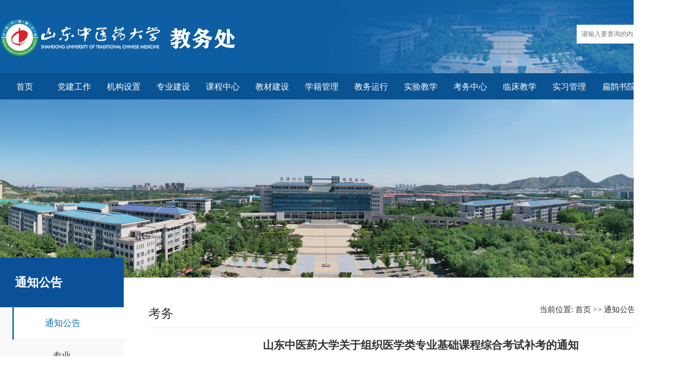

--- FILE ---
content_type: text/html
request_url: https://jwc.sdutcm.edu.cn/info/1043/3711.htm
body_size: 5698
content:
<!DOCTYPE html>
<html>
<head>
<meta charset="utf-8">
<link rel="stylesheet" type="text/css" href="../../css/css.css">

<title>山东中医药大学关于组织医学类专业基础课程综合考试补考的通知-山东中医药大学教务处</title><META Name="keywords" Content="山东中医药大学教务处,考务,山东,东中,中医药,中医,医药,大学,关于,组织,医学类,医学,类专业,专业,基础课,基础,课程,综合,考试,补考,通知" />
<META Name="description" Content="各学院、各相关学生：根据《山东中医药大学开展医学类专业学业综合测试的方案》文件要求，我校组织医学类专业（本科）基础课程综合考试补考。为组织好基础课程综合考试补考有关工作，现将有关事项通知如下" />

<!--Announced by Visual SiteBuilder 9-->
<link rel="stylesheet" type="text/css" href="../../_sitegray/_sitegray_d.css" />
<script language="javascript" src="../../_sitegray/_sitegray.js"></script>
<!-- CustomerNO:77656262657232307b7847565353544703090505 -->
<link rel="stylesheet" type="text/css" href="../../2025nr.vsb.css" />
<script type="text/javascript" src="/system/resource/js/counter.js"></script>
<script type="text/javascript">_jsq_(1043,'/2025nr.jsp',3711,1580473840)</script>
</head>

<body>
<div class="header">
    <div class="center">
        <div class="logo"><img src="../../images/logo.png" /></div>
        <div class="search">
             <script type="text/javascript">
    function _nl_ys_check(){
        
        var keyword = document.getElementById('showkeycode271982').value;
        if(keyword==null||keyword==""){
            alert("请输入你要检索的内容！");
            return false;
        }
        if(window.toFF==1)
        {
            document.getElementById("lucenenewssearchkey271982").value = Simplized(keyword );
        }else
        {
            document.getElementById("lucenenewssearchkey271982").value = keyword;            
        }
        var  base64 = new Base64();
        document.getElementById("lucenenewssearchkey271982").value = base64.encode(document.getElementById("lucenenewssearchkey271982").value);
        new VsbFormFunc().disableAutoEnable(document.getElementById("showkeycode271982"));
        return true;
    } 
</script>
<form action="../../2025ss.jsp?wbtreeid=1043" method="post" id="au0a" name="au0a" onsubmit="return _nl_ys_check()" style="display: inline">
 <input type="hidden" id="lucenenewssearchkey271982" name="lucenenewssearchkey" value=""><input type="hidden" id="_lucenesearchtype271982" name="_lucenesearchtype" value="1"><input type="hidden" id="searchScope271982" name="searchScope" value="1">


<input type="text" name="showkeycode" id="showkeycode271982" class="search_left" placeholder="请输入要查询的内容" />
                <input type="submit" class="search_right" value="" />
 </div>
</form>

<script language="javascript" src="/system/resource/js/base64.js"></script><script language="javascript" src="/system/resource/js/formfunc.js"></script>

        </div>
    </div>
</div>
<div class="nav">
    <div class="center">
         <style type="text/css">
td.b1_1_{FONT-SIZE:9pt;}
td.b2_1_{FONT-SIZE:9pt;width: 100px;float: left;line-height: 50px;font-size: 17px;color: #ffffff;background: #0e5ea3;}
td.b3_1_{FONT-SIZE:9pt;width: 107.5px;float: left;line-height: 50px;font-size: 15px;color: #ffffff;background: #0e5ea3;}
td.b4_1_{FONT-SIZE:9pt;width: 107.5px;float: left;line-height: 50px;font-size: 15px;color: #ffffff;background: #0d62ab;}
a.menu0_1_:link {TEXT-DECORATION: none;};
a.menu0_1_:visited { TEXT-DECORATION: none;};
a.menu0_1_:hover {TEXT-DECORATION: none;};
a.menu0_1_:active {TEXT-DECORATION: none;};
table.tb1_1_{FONT-SIZE:9pt;border:0;}
span.s1_1_{width: 100px;float: left;line-height: 50px;font-size: 17px;color: #ffffff;}
span.s2_1_{width: 107.5px;float: left;line-height: 50px;font-size: 15px;color: #ffffff;background: #0d62ab;text-align: center;}
span.s10_1_{width: 100px;float: left;line-height: 50px;font-size: 17px;color: #ffffff;}
span.s20_1_{width: 107.5px;float: left;line-height: 50px;font-size: 15px;color: #ffffff;background: #0e5ea3;text-align: center;}
</style>
<SCRIPT language="javascript"> 
 var showfix_1_ = 1;
 var isvertical_1_ = false;
</SCRIPT>
<script language="javascript" src="/system/resource/js/menu/text.js"></script>
<TABLE id="t1_1_" cellSpacing="0" cellPadding="0" border="0" height="0" width="0"><TR><TD valign="center"></TD><TD valign="middle" height="0" width="0" nowrap class="b1_1_" align="center" id="a_1_1001" onmouseover="tshowLayers('1001','b2_1_', '_1_')" onmouseout="thideLayers('1001','b1_1_', '_1_','true','true')"><a class="menu0_1_" href="../../index.htm"><span class="fontstyle271972">&nbsp;首页&nbsp;</span></a></TD><TD valign="center"></TD><TD valign="middle" width="0" nowrap class="b1_1_" align="center" id="a_1_1061" onmouseover="tshowLayers('1061','b2_1_', '_1_')" onmouseout="thideLayers('1061','b1_1_', '_1_','true','true')"><a class="menu0_1_" href="../../zbjs1/zbhd.htm"><span class="fontstyle271972">&nbsp;党建工作&nbsp;</span></a></TD><TD valign="center"></TD><TD valign="middle" width="0" nowrap class="b1_1_" align="center" id="a_1_1002" onmouseover="tshowLayers('1002','b2_1_', '_1_')" onmouseout="thideLayers('1002','b1_1_', '_1_','true','true')"><a class="menu0_1_" href="../../jgsz1.htm"><span class="fontstyle271972">&nbsp;机构设置&nbsp;</span></a></TD><TD valign="center"></TD><TD valign="middle" width="0" nowrap class="b1_1_" align="center" id="a_1_1176" onmouseover="tshowLayers('1176','b2_1_', '_1_')" onmouseout="thideLayers('1176','b1_1_', '_1_','true','true')"><a class="menu0_1_" href="#"><span class="fontstyle271972">&nbsp;专业建设&nbsp;</span></a></TD><TD valign="center"></TD><TD valign="middle" width="0" nowrap class="b1_1_" align="center" id="a_1_1006" onmouseover="tshowLayers('1006','b2_1_', '_1_')" onmouseout="thideLayers('1006','b1_1_', '_1_','true','true')"><a class="menu0_1_" href="../../kczx.htm"><span class="fontstyle271972">&nbsp;课程中心&nbsp;</span></a></TD><TD valign="center"></TD><TD valign="middle" width="0" nowrap class="b1_1_" align="center" id="a_1_1008" onmouseover="tshowLayers('1008','b2_1_', '_1_')" onmouseout="thideLayers('1008','b1_1_', '_1_','true','true')"><a class="menu0_1_" href="../../jcjs.htm"><span class="fontstyle271972">&nbsp;教材建设&nbsp;</span></a></TD><TD valign="center"></TD><TD valign="middle" width="0" nowrap class="b1_1_" align="center" id="a_1_1004" onmouseover="tshowLayers('1004','b2_1_', '_1_')" onmouseout="thideLayers('1004','b1_1_', '_1_','true','true')"><a class="menu0_1_" href="../../xjgl.htm"><span class="fontstyle271972">&nbsp;学籍管理&nbsp;</span></a></TD><TD valign="center"></TD><TD valign="middle" width="0" nowrap class="b1_1_" align="center" id="a_1_1003" onmouseover="tshowLayers('1003','b2_1_', '_1_')" onmouseout="thideLayers('1003','b1_1_', '_1_','true','true')"><a class="menu0_1_" href="../../jwyx.htm"><span class="fontstyle271972">&nbsp;教务运行&nbsp;</span></a></TD><TD valign="center"></TD><TD valign="middle" width="0" nowrap class="b1_1_" align="center" id="a_1_1261" onmouseover="tshowLayers('1261','b2_1_', '_1_')" onmouseout="thideLayers('1261','b1_1_', '_1_','true','true')"><a class="menu0_1_" href="../../syjx.htm"><span class="fontstyle271972">&nbsp;实验教学&nbsp;</span></a></TD><TD valign="center"></TD><TD valign="middle" width="0" nowrap class="b1_1_" align="center" id="a_1_1005" onmouseover="tshowLayers('1005','b2_1_', '_1_')" onmouseout="thideLayers('1005','b1_1_', '_1_','true','true')"><a class="menu0_1_" href="../../kwzx.htm"><span class="fontstyle271972">&nbsp;考务中心&nbsp;</span></a></TD><TD valign="center"></TD><TD valign="middle" width="0" nowrap class="b1_1_" align="center" id="a_1_1267" onmouseover="tshowLayers('1267','b2_1_', '_1_')" onmouseout="thideLayers('1267','b1_1_', '_1_','true','true')"><a class="menu0_1_" href="../../lcjx.htm"><span class="fontstyle271972">&nbsp;临床教学&nbsp;</span></a></TD><TD valign="center"></TD><TD valign="middle" width="0" nowrap class="b1_1_" align="center" id="a_1_1007" onmouseover="tshowLayers('1007','b2_1_', '_1_')" onmouseout="thideLayers('1007','b1_1_', '_1_','true','true')"><a class="menu0_1_" href="../../sxgl1.htm"><span class="fontstyle271972">&nbsp;实习管理&nbsp;</span></a></TD><TD valign="center"></TD><TD valign="middle" width="0" nowrap class="b1_1_" align="center" id="a_1_1276" onmouseover="tshowLayers('1276','b2_1_', '_1_')" onmouseout="thideLayers('1276','b1_1_', '_1_','true','true')"><a class="menu0_1_" href="../../bqsy.htm"><span class="fontstyle271972">&nbsp;扁鹊书院&nbsp;</span></a></TD><TD valign="center"></TD><TD valign="middle" width="0" nowrap class="b1_1_" align="center" id="a_1_1186" onmouseover="tshowLayers('1186','b2_1_', '_1_')" onmouseout="thideLayers('1186','b1_1_', '_1_','true','true')"><a class="menu0_1_" href="../../kcsz.htm"><span class="fontstyle271972">&nbsp;课程思政&nbsp;</span></a></TD></TR></TR><TR><td align="left" nowrap></td><td></td><td align="left" nowrap><DIV class="main_1_" id="layer_1_1061" onmouseover="tshownull('1061','b2_1_', '_1_')" onmouseout="thideLayers('1061','b1_1_', '_1_','true')" style="z-index:99999;display: none; POSITION: absolute;"><TABLE align="center" class="tb1_1_" cellSpacing="0" cellPadding="0" border="0"><tr><TD height="0" align="left" nowrap onmouseover="TOVT(this,'b4_1_', '_1_');" onmouseout="TOUT(this,'b3_1_', '_1_');" class="b3_1_">
<A class="menu0_1_" href="../../zbjs1/xxyd.htm"><span class="ejfontstyle271972">&nbsp;学习园地&nbsp;</span></a></TD></tr><tr><TD height="0" align="left" nowrap onmouseover="TOVT(this,'b4_1_', '_1_');" onmouseout="TOUT(this,'b3_1_', '_1_');" class="b3_1_">
<A class="menu0_1_" href="../../zbjs1/zbhd.htm"><span class="ejfontstyle271972">&nbsp;支部活动&nbsp;</span></a></TD></tr><tr><TD height="0" align="left" nowrap onmouseover="TOVT(this,'b4_1_', '_1_');" onmouseout="TOUT(this,'b3_1_', '_1_');" class="b3_1_">
<A class="menu0_1_" href="../../zbjs1/byll.htm"><span class="ejfontstyle271972">&nbsp;榜样力量&nbsp;</span></a></TD></tr></table></div></td><td></td><td align="left" nowrap><DIV class="main_1_" id="layer_1_1002" onmouseover="tshownull('1002','b2_1_', '_1_')" onmouseout="thideLayers('1002','b1_1_', '_1_','true')" style="z-index:99999;display: none; POSITION: absolute;"><TABLE align="center" class="tb1_1_" cellSpacing="0" cellPadding="0" border="0"><tr><TD height="0" align="left" nowrap onmouseover="TOVT(this,'b4_1_', '_1_');" onmouseout="TOUT(this,'b3_1_', '_1_');" class="b3_1_">
<A class="menu0_1_" href="../../jgsz1/jgsz.htm"><span class="ejfontstyle271972">&nbsp;机构设置&nbsp;</span></a></TD></tr></table></div></td><td></td><td align="left" nowrap><DIV class="main_1_" id="layer_1_1176" onmouseover="tshownull('1176','b2_1_', '_1_')" onmouseout="thideLayers('1176','b1_1_', '_1_','true')" style="z-index:99999;display: none; POSITION: absolute;"><TABLE align="center" class="tb1_1_" cellSpacing="0" cellPadding="0" border="0"><tr><TD height="0" align="left" nowrap onmouseover="TOVT(this,'b4_1_', '_1_');" onmouseout="TOUT(this,'b3_1_', '_1_');" class="b3_1_">
<A class="menu0_1_" href="../../zydh/gzzd.htm"><span class="ejfontstyle271972">&nbsp;规章制度&nbsp;</span></a></TD></tr><tr><TD height="0" align="left" nowrap onmouseover="TOVT(this,'b4_1_', '_1_');" onmouseout="TOUT(this,'b3_1_', '_1_');" class="b3_1_">
<A class="menu0_1_" href="../../zydh/tzgg.htm"><span class="ejfontstyle271972">&nbsp;通知公告&nbsp;</span></a></TD></tr><tr><TD height="0" align="left" nowrap onmouseover="TOVT(this,'b4_1_', '_1_');" onmouseout="TOUT(this,'b3_1_', '_1_');" class="b3_1_">
<A class="menu0_1_" href="../../zydh/zyd/zyxy.htm"><span class="ejfontstyle271972">&nbsp;专业导航&nbsp;</span></a></TD></tr><tr><TD height="0" align="left" nowrap onmouseover="TOVT(this,'b4_1_', '_1_');" onmouseout="TOUT(this,'b3_1_', '_1_');" class="b3_1_">
<A class="menu0_1_" href="../../zydh/wdxz.htm"><span class="ejfontstyle271972">&nbsp;文档下载&nbsp;</span></a></TD></tr></table></div></td><td></td><td align="left" nowrap><DIV class="main_1_" id="layer_1_1006" onmouseover="tshownull('1006','b2_1_', '_1_')" onmouseout="thideLayers('1006','b1_1_', '_1_','true')" style="z-index:99999;display: none; POSITION: absolute;"><TABLE align="center" class="tb1_1_" cellSpacing="0" cellPadding="0" border="0"><tr><TD height="0" align="left" nowrap onmouseover="TOVT(this,'b4_1_', '_1_');" onmouseout="TOUT(this,'b3_1_', '_1_');" class="b3_1_">
<A class="menu0_1_" href="../../kczx/gzzd.htm"><span class="ejfontstyle271972">&nbsp;规章制度&nbsp;</span></a></TD></tr><tr><TD height="0" align="left" nowrap onmouseover="TOVT(this,'b4_1_', '_1_');" onmouseout="TOUT(this,'b3_1_', '_1_');" class="b3_1_">
<A class="menu0_1_" href="../../kczx/tzgg.htm"><span class="ejfontstyle271972">&nbsp;通知公告&nbsp;</span></a></TD></tr><tr><TD height="0" align="left" nowrap onmouseover="TOVT(this,'b4_1_', '_1_');" onmouseout="TOUT(this,'b3_1_', '_1_');" class="b3_1_">
<A class="menu0_1_" href="../../kczx/kcjs.htm"><span class="ejfontstyle271972">&nbsp;课程建设&nbsp;</span></a></TD></tr><tr><TD height="0" align="left" nowrap onmouseover="TOVT(this,'b4_1_', '_1_');" onmouseout="TOUT(this,'b3_1_', '_1_');" class="b3_1_">
<A class="menu0_1_" href="../../kczx/wljxpt.htm"><span class="ejfontstyle271972">&nbsp;网络教学平台&nbsp;</span></a></TD></tr><tr><TD height="0" align="left" nowrap onmouseover="TOVT(this,'b4_1_', '_1_');" onmouseout="TOUT(this,'b3_1_', '_1_');" class="b3_1_">
<A class="menu0_1_" href="../../kczx/wdxz.htm"><span class="ejfontstyle271972">&nbsp;文档下载&nbsp;</span></a></TD></tr><tr><TD height="0" align="left" nowrap onmouseover="TOVT(this,'b4_1_', '_1_');" onmouseout="TOUT(this,'b3_1_', '_1_');" class="b3_1_">
<A class="menu0_1_" href="../../kczx/lxwm.htm"><span class="ejfontstyle271972">&nbsp;联系我们&nbsp;</span></a></TD></tr></table></div></td><td></td><td align="left" nowrap><DIV class="main_1_" id="layer_1_1008" onmouseover="tshownull('1008','b2_1_', '_1_')" onmouseout="thideLayers('1008','b1_1_', '_1_','true')" style="z-index:99999;display: none; POSITION: absolute;"><TABLE align="center" class="tb1_1_" cellSpacing="0" cellPadding="0" border="0"><tr><TD height="0" align="left" nowrap onmouseover="TOVT(this,'b4_1_', '_1_');" onmouseout="TOUT(this,'b3_1_', '_1_');" class="b3_1_">
<A class="menu0_1_" href="../../jcjs/gzzd.htm"><span class="ejfontstyle271972">&nbsp;规章制度&nbsp;</span></a></TD></tr><tr><TD height="0" align="left" nowrap onmouseover="TOVT(this,'b4_1_', '_1_');" onmouseout="TOUT(this,'b3_1_', '_1_');" class="b3_1_">
<A class="menu0_1_" href="../../jcjs/tzgg.htm"><span class="ejfontstyle271972">&nbsp;通知公告&nbsp;</span></a></TD></tr><tr><TD height="0" align="left" nowrap onmouseover="TOVT(this,'b4_1_', '_1_');" onmouseout="TOUT(this,'b3_1_', '_1_');" class="b3_1_">
<A class="menu0_1_" href="../../jcjs/yxjc.htm"><span class="ejfontstyle271972">&nbsp;优秀教材&nbsp;</span></a></TD></tr><tr><TD height="0" align="left" nowrap onmouseover="TOVT(this,'b4_1_', '_1_');" onmouseout="TOUT(this,'b3_1_', '_1_');" class="b3_1_">
<A class="menu0_1_" href="../../jcjs/wdxz.htm"><span class="ejfontstyle271972">&nbsp;文档下载&nbsp;</span></a></TD></tr><tr><TD height="0" align="left" nowrap onmouseover="TOVT(this,'b4_1_', '_1_');" onmouseout="TOUT(this,'b3_1_', '_1_');" class="b3_1_">
<A class="menu0_1_" href="../../jcjs/lxwm.htm"><span class="ejfontstyle271972">&nbsp;联系我们&nbsp;</span></a></TD></tr></table></div></td><td></td><td align="left" nowrap><DIV class="main_1_" id="layer_1_1004" onmouseover="tshownull('1004','b2_1_', '_1_')" onmouseout="thideLayers('1004','b1_1_', '_1_','true')" style="z-index:99999;display: none; POSITION: absolute;"><TABLE align="center" class="tb1_1_" cellSpacing="0" cellPadding="0" border="0"><tr><TD height="0" align="left" nowrap onmouseover="TOVT(this,'b4_1_', '_1_');" onmouseout="TOUT(this,'b3_1_', '_1_');" class="b3_1_">
<A class="menu0_1_" href="../../xjgl/gzzd.htm"><span class="ejfontstyle271972">&nbsp;规章制度&nbsp;</span></a></TD></tr><tr><TD height="0" align="left" nowrap onmouseover="TOVT(this,'b4_1_', '_1_');" onmouseout="TOUT(this,'b3_1_', '_1_');" class="b3_1_">
<A class="menu0_1_" href="../../xjgl/tzgg.htm"><span class="ejfontstyle271972">&nbsp;通知公告&nbsp;</span></a></TD></tr><tr><TD height="0" align="left" nowrap onmouseover="TOVT(this,'b4_1_', '_1_');" onmouseout="TOUT(this,'b3_1_', '_1_');" class="b3_1_">
<A class="menu0_1_" href="../../xjgl/zxs.htm"><span class="ejfontstyle271972">&nbsp;在校生&nbsp;</span></a></TD></tr><tr><TD height="0" align="left" nowrap onmouseover="TOVT(this,'b4_1_', '_1_');" onmouseout="TOUT(this,'b3_1_', '_1_');" class="b3_1_">
<A class="menu0_1_" href="../../xjgl/bys.htm"><span class="ejfontstyle271972">&nbsp;毕业生&nbsp;</span></a></TD></tr><tr><TD height="0" align="left" nowrap onmouseover="TOVT(this,'b4_1_', '_1_');" onmouseout="TOUT(this,'b3_1_', '_1_');" class="b3_1_">
<A class="menu0_1_" href="../../xjgl/wdxz.htm"><span class="ejfontstyle271972">&nbsp;文档下载&nbsp;</span></a></TD></tr><tr><TD height="0" align="left" nowrap onmouseover="TOVT(this,'b4_1_', '_1_');" onmouseout="TOUT(this,'b3_1_', '_1_');" class="b3_1_">
<A class="menu0_1_" href="../../xjgl/lxwm.htm"><span class="ejfontstyle271972">&nbsp;联系我们&nbsp;</span></a></TD></tr></table></div></td><td></td><td align="left" nowrap><DIV class="main_1_" id="layer_1_1003" onmouseover="tshownull('1003','b2_1_', '_1_')" onmouseout="thideLayers('1003','b1_1_', '_1_','true')" style="z-index:99999;display: none; POSITION: absolute;"><TABLE align="center" class="tb1_1_" cellSpacing="0" cellPadding="0" border="0"><tr><TD height="0" align="left" nowrap onmouseover="TOVT(this,'b4_1_', '_1_');" onmouseout="TOUT(this,'b3_1_', '_1_');" class="b3_1_">
<A class="menu0_1_" href="../../jwyx/gzzd.htm"><span class="ejfontstyle271972">&nbsp;规章制度&nbsp;</span></a></TD></tr><tr><TD height="0" align="left" nowrap onmouseover="TOVT(this,'b4_1_', '_1_');" onmouseout="TOUT(this,'b3_1_', '_1_');" class="b3_1_">
<A class="menu0_1_" href="../../jwyx/tzgg.htm"><span class="ejfontstyle271972">&nbsp;通知公告&nbsp;</span></a></TD></tr><tr><TD height="0" align="left" nowrap onmouseover="TOVT(this,'b4_1_', '_1_');" onmouseout="TOUT(this,'b3_1_', '_1_');" class="b3_1_">
<A class="menu0_1_" href="../../jwyx/xkzn.htm"><span class="ejfontstyle271972">&nbsp;选课指南&nbsp;</span></a></TD></tr><tr><TD height="0" align="left" nowrap onmouseover="TOVT(this,'b4_1_', '_1_');" onmouseout="TOUT(this,'b3_1_', '_1_');" class="b3_1_">
<A class="menu0_1_" href="../../jwyx/wdxz.htm"><span class="ejfontstyle271972">&nbsp;文档下载&nbsp;</span></a></TD></tr><tr><TD height="0" align="left" nowrap onmouseover="TOVT(this,'b4_1_', '_1_');" onmouseout="TOUT(this,'b3_1_', '_1_');" class="b3_1_">
<A class="menu0_1_" href="../../jwyx/lxwm.htm"><span class="ejfontstyle271972">&nbsp;联系我们&nbsp;</span></a></TD></tr></table></div></td><td></td><td align="left" nowrap><DIV class="main_1_" id="layer_1_1261" onmouseover="tshownull('1261','b2_1_', '_1_')" onmouseout="thideLayers('1261','b1_1_', '_1_','true')" style="z-index:99999;display: none; POSITION: absolute;"><TABLE align="center" class="tb1_1_" cellSpacing="0" cellPadding="0" border="0"><tr><TD height="0" align="left" nowrap onmouseover="TOVT(this,'b4_1_', '_1_');" onmouseout="TOUT(this,'b3_1_', '_1_');" class="b3_1_">
<A class="menu0_1_" href="../../syjx/gzzd.htm"><span class="ejfontstyle271972">&nbsp;规章制度&nbsp;</span></a></TD></tr><tr><TD height="0" align="left" nowrap onmouseover="TOVT(this,'b4_1_', '_1_');" onmouseout="TOUT(this,'b3_1_', '_1_');" class="b3_1_">
<A class="menu0_1_" href="../../syjx/tzgg.htm"><span class="ejfontstyle271972">&nbsp;通知公告&nbsp;</span></a></TD></tr><tr><TD height="0" align="left" nowrap onmouseover="TOVT(this,'b4_1_', '_1_');" onmouseout="TOUT(this,'b3_1_', '_1_');" class="b3_1_">
<A class="menu0_1_" href="../../syjx/syjxyj.htm"><span class="ejfontstyle271972">&nbsp;实验教学研究&nbsp;</span></a></TD></tr><tr><TD height="0" align="left" nowrap onmouseover="TOVT(this,'b4_1_', '_1_');" onmouseout="TOUT(this,'b3_1_', '_1_');" class="b3_1_">
<A class="menu0_1_" href="../../syjx/wdxz.htm"><span class="ejfontstyle271972">&nbsp;文档下载&nbsp;</span></a></TD></tr><tr><TD height="0" align="left" nowrap onmouseover="TOVT(this,'b4_1_', '_1_');" onmouseout="TOUT(this,'b3_1_', '_1_');" class="b3_1_">
<A class="menu0_1_" href="../../syjx/lxwm.htm"><span class="ejfontstyle271972">&nbsp;联系我们&nbsp;</span></a></TD></tr></table></div></td><td></td><td align="left" nowrap><DIV class="main_1_" id="layer_1_1005" onmouseover="tshownull('1005','b2_1_', '_1_')" onmouseout="thideLayers('1005','b1_1_', '_1_','true')" style="z-index:99999;display: none; POSITION: absolute;"><TABLE align="center" class="tb1_1_" cellSpacing="0" cellPadding="0" border="0"><tr><TD height="0" align="left" nowrap onmouseover="TOVT(this,'b4_1_', '_1_');" onmouseout="TOUT(this,'b3_1_', '_1_');" class="b3_1_">
<A class="menu0_1_" href="../../kwzx/gzzd.htm"><span class="ejfontstyle271972">&nbsp;规章制度&nbsp;</span></a></TD></tr><tr><TD height="0" align="left" nowrap onmouseover="TOVT(this,'b4_1_', '_1_');" onmouseout="TOUT(this,'b3_1_', '_1_');" class="b3_1_">
<A class="menu0_1_" href="../../kwzx/tzgg.htm"><span class="ejfontstyle271972">&nbsp;通知公告&nbsp;</span></a></TD></tr><tr><TD height="0" align="left" nowrap onmouseover="TOVT(this,'b4_1_', '_1_');" onmouseout="TOUT(this,'b3_1_', '_1_');" class="b3_1_">
<A class="menu0_1_" href="../../kwzx/czzn.htm"><span class="ejfontstyle271972">&nbsp;操作指南&nbsp;</span></a></TD></tr><tr><TD height="0" align="left" nowrap onmouseover="TOVT(this,'b4_1_', '_1_');" onmouseout="TOUT(this,'b3_1_', '_1_');" class="b3_1_">
<A class="menu0_1_" href="../../kwzx/ksdg.htm"><span class="ejfontstyle271972">&nbsp;考试大纲&nbsp;</span></a></TD></tr><tr><TD height="0" align="left" nowrap onmouseover="TOVT(this,'b4_1_', '_1_');" onmouseout="TOUT(this,'b3_1_', '_1_');" class="b3_1_">
<A class="menu0_1_" href="../../kwzx/wdxz.htm"><span class="ejfontstyle271972">&nbsp;文档下载&nbsp;</span></a></TD></tr><tr><TD height="0" align="left" nowrap onmouseover="TOVT(this,'b4_1_', '_1_');" onmouseout="TOUT(this,'b3_1_', '_1_');" class="b3_1_">
<A class="menu0_1_" href="../../kwzx/lxwm.htm"><span class="ejfontstyle271972">&nbsp;联系我们&nbsp;</span></a></TD></tr></table></div></td><td></td><td align="left" nowrap><DIV class="main_1_" id="layer_1_1267" onmouseover="tshownull('1267','b2_1_', '_1_')" onmouseout="thideLayers('1267','b1_1_', '_1_','true')" style="z-index:99999;display: none; POSITION: absolute;"><TABLE align="center" class="tb1_1_" cellSpacing="0" cellPadding="0" border="0"><tr><TD height="0" align="left" nowrap onmouseover="TOVT(this,'b4_1_', '_1_');" onmouseout="TOUT(this,'b3_1_', '_1_');" class="b3_1_">
<A class="menu0_1_" href="../../lcjx/gzzd.htm"><span class="ejfontstyle271972">&nbsp;规章制度&nbsp;</span></a></TD></tr><tr><TD height="0" align="left" nowrap onmouseover="TOVT(this,'b4_1_', '_1_');" onmouseout="TOUT(this,'b3_1_', '_1_');" class="b3_1_">
<A class="menu0_1_" href="../../lcjx/tzgg.htm"><span class="ejfontstyle271972">&nbsp;通知公告&nbsp;</span></a></TD></tr><tr><TD height="0" align="left" nowrap onmouseover="TOVT(this,'b4_1_', '_1_');" onmouseout="TOUT(this,'b3_1_', '_1_');" class="b3_1_">
<A class="menu0_1_" href="../../lcjx/lcsjjxjd.htm"><span class="ejfontstyle271972">&nbsp;临床实践教学基地&nbsp;</span></a></TD></tr><tr><TD height="0" align="left" nowrap onmouseover="TOVT(this,'b4_1_', '_1_');" onmouseout="TOUT(this,'b3_1_', '_1_');" class="b3_1_">
<A class="menu0_1_" href="../../lcjx/wdxz.htm"><span class="ejfontstyle271972">&nbsp;文档下载&nbsp;</span></a></TD></tr><tr><TD height="0" align="left" nowrap onmouseover="TOVT(this,'b4_1_', '_1_');" onmouseout="TOUT(this,'b3_1_', '_1_');" class="b3_1_">
<A class="menu0_1_" href="../../lcjx/lxwm.htm"><span class="ejfontstyle271972">&nbsp;联系我们&nbsp;</span></a></TD></tr></table></div></td><td></td><td align="left" nowrap><DIV class="main_1_" id="layer_1_1007" onmouseover="tshownull('1007','b2_1_', '_1_')" onmouseout="thideLayers('1007','b1_1_', '_1_','true')" style="z-index:99999;display: none; POSITION: absolute;"><TABLE align="center" class="tb1_1_" cellSpacing="0" cellPadding="0" border="0"><tr><TD height="0" align="left" nowrap onmouseover="TOVT(this,'b4_1_', '_1_');" onmouseout="TOUT(this,'b3_1_', '_1_');" class="b3_1_">
<A class="menu0_1_" href="../../sxgl1/gzzd.htm"><span class="ejfontstyle271972">&nbsp;规章制度&nbsp;</span></a></TD></tr><tr><TD height="0" align="left" nowrap onmouseover="TOVT(this,'b4_1_', '_1_');" onmouseout="TOUT(this,'b3_1_', '_1_');" class="b3_1_">
<A class="menu0_1_" href="../../sxgl1/tzgg.htm"><span class="ejfontstyle271972">&nbsp;通知公告&nbsp;</span></a></TD></tr><tr><TD height="0" align="left" nowrap onmouseover="TOVT(this,'b4_1_', '_1_');" onmouseout="TOUT(this,'b3_1_', '_1_');" class="b3_1_">
<A class="menu0_1_" href="../../sxgl1/sxjd.htm"><span class="ejfontstyle271972">&nbsp;实习基地&nbsp;</span></a></TD></tr><tr><TD height="0" align="left" nowrap onmouseover="TOVT(this,'b4_1_', '_1_');" onmouseout="TOUT(this,'b3_1_', '_1_');" class="b3_1_">
<A class="menu0_1_" href="../../sxgl1/wdxz.htm"><span class="ejfontstyle271972">&nbsp;文档下载&nbsp;</span></a></TD></tr><tr><TD height="0" align="left" nowrap onmouseover="TOVT(this,'b4_1_', '_1_');" onmouseout="TOUT(this,'b3_1_', '_1_');" class="b3_1_">
<A class="menu0_1_" href="../../sxgl1/lxwm.htm"><span class="ejfontstyle271972">&nbsp;联系我们&nbsp;</span></a></TD></tr></table></div></td><td></td><td align="left" nowrap><DIV class="main_1_" id="layer_1_1276" onmouseover="tshownull('1276','b2_1_', '_1_')" onmouseout="thideLayers('1276','b1_1_', '_1_','true')" style="z-index:99999;display: none; POSITION: absolute;"><TABLE align="center" class="tb1_1_" cellSpacing="0" cellPadding="0" border="0"><tr><TD height="0" align="left" nowrap onmouseover="TOVT(this,'b4_1_', '_1_');" onmouseout="TOUT(this,'b3_1_', '_1_');" class="b3_1_">
<A class="menu0_1_" href="../../bqsy/gzzd.htm"><span class="ejfontstyle271972">&nbsp;规章制度&nbsp;</span></a></TD></tr><tr><TD height="0" align="left" nowrap onmouseover="TOVT(this,'b4_1_', '_1_');" onmouseout="TOUT(this,'b3_1_', '_1_');" class="b3_1_">
<A class="menu0_1_" href="../../bqsy/syts.htm"><span class="ejfontstyle271972">&nbsp;书院特色&nbsp;</span></a></TD></tr><tr><TD height="0" align="left" nowrap onmouseover="TOVT(this,'b4_1_', '_1_');" onmouseout="TOUT(this,'b3_1_', '_1_');" class="b3_1_">
<A class="menu0_1_" href="../../bqsy/lxwm.htm"><span class="ejfontstyle271972">&nbsp;联系我们&nbsp;</span></a></TD></tr></table></div></td><td></td><td align="left" nowrap><DIV class="main_1_" id="layer_1_1186" onmouseover="tshownull('1186','b2_1_', '_1_')" onmouseout="thideLayers('1186','b1_1_', '_1_','true')" style="z-index:99999;display: none; POSITION: absolute;"><TABLE align="center" class="tb1_1_" cellSpacing="0" cellPadding="0" border="0"><tr><TD height="0" align="left" nowrap onmouseover="TOVT(this,'b4_1_', '_1_');" onmouseout="TOUT(this,'b3_1_', '_1_');" class="b3_1_">
<A class="menu0_1_" href="../../kcsz/gzzd.htm"><span class="ejfontstyle271972">&nbsp;规章制度&nbsp;</span></a></TD></tr><tr><TD height="0" align="left" nowrap onmouseover="TOVT(this,'b4_1_', '_1_');" onmouseout="TOUT(this,'b3_1_', '_1_');" class="b3_1_">
<A class="menu0_1_" href="../../kcsz/sjkcszsfzx.htm"><span class="ejfontstyle271972">&nbsp;省级课程思政示范中心&nbsp;</span></a></TD></tr><tr><TD height="0" align="left" nowrap onmouseover="TOVT(this,'b4_1_', '_1_');" onmouseout="TOUT(this,'b3_1_', '_1_');" class="b3_1_">
<A class="menu0_1_" href="../../kcsz/sfkc.htm"><span class="ejfontstyle271972">&nbsp;示范课程&nbsp;</span></a></TD></tr></table></div></td><td></td></TR></table>
    </div>
</div>

<div class="nei_banner">
    
</div>
<div class="nei_main">
  <div class="center">
    
    <div class="main_left">
            <div class="nei_left">
                <h2>通知公告</h2>
                <div class="nav2_list">
                <ul>
                    
                       <li style="border-left:3px solid #1272ab;color: #1272ab;padding-left: 25px; background:#fff;"><a href="../../tzgg.htm" style="color: #1272ab; margin-left:-53px;">通知公告</a></li>
     <li><a href="../../tzgg/zy.htm">专业</a></li>
     <li><a href="../../tzgg/kc.htm">课程</a></li>
     <li><a href="../../tzgg/jc.htm">教材</a></li>
     <li><a href="../../tzgg/xj.htm">学籍</a></li>
     <li><a href="../../tzgg/jw.htm">教务</a></li>
     <li><a href="../../tzgg/sy.htm">实验</a></li>
   <li style="border-left:3px solid #1272ab;color: #1272ab;padding-left: 25px; background:#fff;"><a href="../../tzgg/kw.htm" style="color: #1272ab; margin-left:-53px;">考务</a></li>
     <li><a href="../../tzgg/lc.htm">临床</a></li>
     <li><a href="../../tzgg/sx.htm">实习</a></li>
     <li><a href="../../tzgg/sy1.htm">书院</a></li>

                </ul>
                </div>
            </div>
        </div>
        
        
        <div class="nei_right">
            
            <div class="biaoti">
                <div class="biaotileft">考务</div>    
                <div class="position"><div>
    当前位置: 
                        <a href="../../index.htm">首页</a>
                >>
                <a href="../../tzgg.htm">通知公告</a>
                >>
                <a href="../../tzgg/kw.htm">考务</a>
                >>
                正文
</div></div>
            </div>
            
            <div class="neirong">
            

<LINK href="/system/resource/style/component/news/content/title.css" type="text/css" rel="stylesheet">
<style type="text/css">
     .content{margin:auto;text-align:left;line-height:18px;padding:3px 0 0 0;color:#727272;}
     .process{width:162px;height:11px;background:#EDEDED;overflow:hidden;float:left;margin-left:26px !important;margin-left:13px;margin-right:10px;}
     .process div{width:160px;height:11px;border-left:1px solid #000;border-right:1px solid #000;}
     .process .style7{border-left-color:#ff0000;border-right-color:#ff0000;background-position:0 -77px;}
     
</style>


<script language="javascript" src="../../_dwr/interface/NewsvoteDWR.js"></script>
<script language="javascript" src="../../_dwr/engine.js"></script>
<script language="javascript" src="../../_dwr/util.js"></script>
<script language="javascript" src="/system/resource/js/news/newscontent.js"></script>



<form name="form272000a">
<table border="0" class="winstyle272000" width="100%" cellspacing="0" cellpadding="0">

      <tr><td class="titlestyle272000" align="center">
山东中医药大学关于组织医学类专业基础课程综合考试补考的通知
      </td></tr>
      <tr height="30"><td align="center">
            <span class="timestyle272000">
                 2022-10-11 14:34</span>
            <span class="authorstyle272000">&nbsp;
            
            
            </span>
            
            
        </td></tr>
        <tr><td align="right">
        <span>

        </span>
        </td></tr>

      <tr><td class="contentstyle272000">
        <div class="c272000_content" id="vsb_newscontent"><div id="vsb_content">
           <div class="v_news_content">
<p style="line-height: 1.75em;"><span style="font-family: 宋体, SimSun; font-size: 21px;">各学院、各相关学生：</span></p>
<p style="text-indent: 41px; vertical-align: baseline; background: rgb(255, 255, 255); line-height: 1.75em;"><span style="font-family: 宋体, SimSun; font-size: 21px;">根据《山东中医药大学开展医学类专业学业综合测试的方案》文件要求，我校组织医学类专业（本科）基础课程综合考试补考。为组织好基础课程综合考试补考有关工作，现将有关事项通知如下：</span></p>
<p><br></p>
</div>
</div></div>
          
           
           
        </td></tr>
        
        <tr><td class="pagestyle272000" align="left">
        </td></tr>
        <tr><td><div id="div_vote_id"></div></td></tr>
    <tr><td align="left"><span>
             <script language="javascript" src="/system/resource/js/ajax.js"></script><span>附件【<a href="/system/_content/download.jsp?urltype=news.DownloadAttachUrl&owner=1580473840&wbfileid=3975071"><span>山东中医药大学关于组织医学类专业基础课程综合考试补考的通知.doc</span></a>】</span><span>已下载<span id="nattach3975071"><script language="javascript">getClickTimes(3975071,1580473840,"wbnewsfile","attach")</script></span>次</span><br><span>附件【<a href="/system/_content/download.jsp?urltype=news.DownloadAttachUrl&owner=1580473840&wbfileid=3975069"><span>附件1.考生线上测试要求与操作流程.doc</span></a>】</span><span>已下载<span id="nattach3975069"><script language="javascript">getClickTimes(3975069,1580473840,"wbnewsfile","attach")</script></span>次</span><br><span>附件【<a href="/system/_content/download.jsp?urltype=news.DownloadAttachUrl&owner=1580473840&wbfileid=3975067"><span>附件2.2022～2023学年第一学期学业综合测试基础课程综合考试补考安排表.xlsx</span></a>】</span><span>已下载<span id="nattach3975067"><script language="javascript">getClickTimes(3975067,1580473840,"wbnewsfile","attach")</script></span>次</span><br><span>附件【<a href="/system/_content/download.jsp?urltype=news.DownloadAttachUrl&owner=1580473840&wbfileid=3975068"><span>附件3.考试纪律 考试纪律.pdf</span></a>】</span><span>已下载<span id="nattach3975068"><script language="javascript">getClickTimes(3975068,1580473840,"wbnewsfile","attach")</script></span>次</span><br><span>附件【<a href="/system/_content/download.jsp?urltype=news.DownloadAttachUrl&owner=1580473840&wbfileid=3975070"><span>附件4.违纪、作弊的认定及处理.pdf</span></a>】</span><span>已下载<span id="nattach3975070"><script language="javascript">getClickTimes(3975070,1580473840,"wbnewsfile","attach")</script></span>次</span><br>
             
      </span></td></tr>
      
      <tr>
         <td align="center">
            
         </td>
      </tr>

      <tr><td align="right">
              <span>【</span><a href="javascript:window.opener=null;window.open('','_self');window.close();"><span>关闭窗口</span></a><span>】</span>
      </td></tr>

</table>
</form>



<script type="text/javascript">

function dosuba272000a()
{
    try{
        var ua = navigator.userAgent.toLowerCase();
        if(ua.indexOf("msie 8")>-1)
        {
            window.external.AddToFavoritesBar(document.location.href,document.title,"");//IE8
        }else{
            if (document.all) 
            {
                window.external.addFavorite(document.location.href, document.title);
            }else if(window.sidebar)
            {
                window.sidebar.addPanel( document.title, document.location.href, "");//firefox
            }
        }

    }
    catch (e){alert("无法自动添加到收藏夹，请使用 Ctrl + d 手动添加");}
}


</script>

            </div>
            
            
            
            
        </div>
    
  </div>  
</div>
<div class="foot">
    <div class="center">
        <div class="foot_left">
            <img src="../../images/footlogo.png" />
             <p>地址：山东省济南市长清区大学科技园大学路4655号</p>
            <p>邮编：250355 | 鲁ICP备05002379号</p>

        </div>
        <div class="foot_right">
            <img src="../../images/ewm.png" />
            <p>微信公众号</p>
        </div>
    </div>
</div>
</body>
</html>


--- FILE ---
content_type: text/html;charset=UTF-8
request_url: https://jwc.sdutcm.edu.cn/system/resource/code/news/click/clicktimes.jsp?wbnewsid=3975071&owner=1580473840&type=wbnewsfile&randomid=nattach
body_size: 180
content:
{"randomid":"nattach","wbshowtimes":146,"wbnewsid":3975071}

--- FILE ---
content_type: text/html;charset=UTF-8
request_url: https://jwc.sdutcm.edu.cn/system/resource/code/news/click/clicktimes.jsp?wbnewsid=3975069&owner=1580473840&type=wbnewsfile&randomid=nattach
body_size: 179
content:
{"randomid":"nattach","wbshowtimes":81,"wbnewsid":3975069}

--- FILE ---
content_type: text/html;charset=UTF-8
request_url: https://jwc.sdutcm.edu.cn/system/resource/code/news/click/clicktimes.jsp?wbnewsid=3975067&owner=1580473840&type=wbnewsfile&randomid=nattach
body_size: 190
content:
{"randomid":"nattach","wbshowtimes":117,"wbnewsid":3975067}

--- FILE ---
content_type: text/html;charset=UTF-8
request_url: https://jwc.sdutcm.edu.cn/system/resource/code/news/click/clicktimes.jsp?wbnewsid=3975068&owner=1580473840&type=wbnewsfile&randomid=nattach
body_size: 189
content:
{"randomid":"nattach","wbshowtimes":69,"wbnewsid":3975068}

--- FILE ---
content_type: text/html;charset=UTF-8
request_url: https://jwc.sdutcm.edu.cn/system/resource/code/news/click/clicktimes.jsp?wbnewsid=3975070&owner=1580473840&type=wbnewsfile&randomid=nattach
body_size: 179
content:
{"randomid":"nattach","wbshowtimes":70,"wbnewsid":3975070}

--- FILE ---
content_type: text/css
request_url: https://jwc.sdutcm.edu.cn/css/css.css
body_size: 10303
content:
@charset "utf-8";
/* CSS Document */

*{
	padding:0px;
	margin:0px;
	color:#333;
	font-family:"微软雅黑";
	}
	ul,li{
		list-style:none;}
a,a:hover{
	text-decoration:none;
	}
.header{
	width:100%;
	height:151px;
	float:left;
	background:url(../images/topbg.png) no-repeat top center;
	}
	
.center{
	width:1400px;
	margin:0px auto;
	}

.logo{
	width:490px;
	height:85px;
	margin-top:35px;
	float:left;}	
.search{
	width:235px;
	height:38px;
	float:right;
	margin-top:50px;
	}
.search_left{
	width:170px;
	height:38px;
	float:left;
	border:0px;
	padding-left:10px;
	padding-right:10px;
	}
.search_right{
	width:45px;
	height:38px;
	float:left;
	background:url(../images/sousuo.png) no-repeat top center;
	border:0px;
	cursor:pointer;
	}	
	
.banner{
	width:100%;
	height:482px;
	float:left;
	}	
	
	
.main{
	width:100%;
	height:auto;
	float:left;}	
	
.main{
	width:100%;
	height:auto;
	float:left;}	
	
.main1{
	width:1400px;
	height:auto;
	float:left;
	padding-top:100px;
	}	
	
.main1_left{
	width:492px;
	height:auto;
	float:left;
	}	
		
.main1_leftone{
	width:492px;
	height:433px;
	float:left;
	}	
				
.main1_lefttwo{
	width:492px;
	height:53px;
	float:left;
	padding-top:15px;
	}	
	
.main1_lefttwotips{
	width:42px;
	height:53px;
	float:left;
	}	
	
	
	
.jiaoxuezhou{

	font-size:22px;
	line-height:40px;
	}
.jiaoxuezhou b{ 
	color:#333333; 
	font-size:22px;
	font-weight:normal; 
	}
	
#CalendarMain {
	width: 490px;
	height: 425px;
	border: 1px solid #ccc;
	margin: 0 auto;
}
#title {
	width: 100%;
	height: 50px;
	background-color: #003c88;
}
.selectBtn {
	font-weight: 900;
	font-size: 15px;
	color: #fff;
	cursor: pointer;
	text-decoration: none;
	padding: 15px 10px 6px 10px;
}
.selectBtn:hover {
	background-color: #1452a0;
}
.selectYear {
	float: left;
	margin-left: 50px;
	position: absolute;
}
.selectMonth {
	float: left;
	margin-left: 120px;
	position: absolute;
}
.month {
	float: left;
	position: absolute;
}
.nextMonth {
	float: right;
}
.currentDay {
	float: right;
}
#context {
	
	width: 100%;
}
.week {
	width: 100%;
	height: 30px;
}
.week>h3 {
	float: left;
	color: #808080;
	text-align: center;
	margin: 0;
	padding: 0;
	margin-top: 5px;
	font-size: 16px;
}
.dayItem {
	float: left;
}
.lastItem {
	color: #d1c7b7 !important;
}
.item {
	color: #333;
	float: left;
	text-align: center;
	cursor: pointer;
	margin: 0;
	font-family: "微软雅黑";
	font-size: 13px;
}
.item:hover {
	color: #003c88;
}
.currentItem>a {
	background-color: #003c88;
	width: 25px;
	line-height: 25px;
	float: left;
	-webkit-border-radius: 50%;
	-moz-border-radius: 50%;
	border-radius: 50%;
	color: #fff;
}
#foots {
	width: 100%;
	height: 35px;
	background-color: #fff;
	border-top: 1px solid #ccc;
	margin-top: -1px;
	display:none;
}
#footNow {
	float: right;
	margin: 6px 15px 0 0;
	color: #009ad6;
	font-family: "微软雅黑";
}
#Container {
	overflow: hidden;
	float: left;
}
#center {
	width: 100%;
	overflow: hidden;
}
#centerMain {
	width: 300%;
	margin-left: -100%;
}
#selectYearDiv {
	float: left;
	background-color: #fff;
}
#selectYearDiv>div {
	float: left;
	text-align: center;
	font-family: "微软雅黑";
	font-size: 16px;
	border: 1px solid #ccc;
	margin-left: -1px;
	margin-top: -1px;
	cursor: pointer;
	color: #909090;
}
.currentYearSd, .currentMontSd {
	color: #ff4400 !important;
}
#selectMonthDiv {
	float: left;
	background-color: #fff;
}
#selectMonthDiv>div {
	color: #909090;
	float: left;
	text-align: center;
	font-family: "微软雅黑";
	font-size: 16px;
	border: 1px solid #ccc;
	margin-left: -1px;
	margin-top: -1px;
	cursor: pointer;
}
#selectYearDiv>div:hover, #selectMonthDiv>div:hover {
	background-color: #efefef;
}
#centerCalendarMain {
	float: left;
}

.main1_right{
	width:893px;
	height:auto;
	float:right;
	}		
	
	
.tab{ width:893px; }
.tab-hd {  overflow:hidden; zoom:1;border-bottom:1px solid #0a3c77;}
.tab-hd li{ float:left; width: 73px;

    height: 50px;
    line-height: 50px;
    float: left;
    color: #333333;
    text-align: center;
    font-size: 19px;
    display: block; 
	cursor:pointer;
	}
.tab-hd li.active{background: #0a3c77; color: #fff;font-weight:550;}

.tab-bd li.thisclass{ display:list-item;}	
.tong_more{
	line-height:50px;
	font-size:19px;
	text-align:right;
	}
	
.tong_list{
	width:865px;
	border-bottom:1px dashed #888;
	font-size:16px;
	list-style:disc;
	line-height:50px;
	background:url(../images/dian.png) no-repeat left center;
	padding-left:26px;
	}	
.tong_list .more{
	line-height:50px;
	float:right;
	font-size:16px;
	color:#777;
	}
.tab-bd li{ padding-top:18px;}	
	
	
.tong_list a:hover{
	color:#003c88;
	}	
	
.main2{
	width:1400px;
	height:auto;
	margin:0px auto;
	padding-top:50px;
	}	
	
.main2_title{
	width:100%;
	height:80px;
	text-align:center;
	float:left;
	padding-bottom:50px;
	}	
.tab-bd li{ display:none;}	
	
	
/*通知公告*/	
.tong_wrap{
	width:100%;
	height:675px;
	float:left;
	background:url(../images/bg1.png) no-repeat bottom center;
	}
.p2_ul2{
	width:100%;
	height:auto;
	float:left;
	}	
	
.p2_ul2 li{
	position: relative;

border-bottom: 2px solid #0e5ea3;
box-shadow: 0px 2px 16px 0px rgba(0, 0, 0, 0.1);
margin-bottom: 30px;
background: #fff;
transition: 0.4s;
float:left;
margin-right:20px
}
.p2_ul2 li:nth-child(4){
	margin-right:0px;}
	
	
	.p2_ul2 li:nth-child(7){
	margin-right:0px;}
	.p2_ul2 li:nth-child(10){
	margin-right:0px;}

.p2_ul2 li a{
	position: relative;
	z-index: 3;
	display: block;
}
.p2_ul2 li .box{
	position: relative;
	z-index: 3;
	padding: 10px 10px;
	width:432px;
	
}


.p2_ul2 li .sj{
	z-index: 3;
	position: relative;
	font-size: 16px;
	color: #0e5ea3;
padding-left: 25px;
background: url(../images/p2_sj.png) no-repeat center left;
background-size: 15px;
line-height: 30px;
margin-bottom: 10px;
}

.p2_ul2 li .bt{
	transition: 0.4s;
	font-size: 16px;
	line-height: 28px;
	color: #323232;
	height: 60px;
	width:390px;
	overflow: hidden;
	text-overflow: ellipsis;
	display: -webkit-box;
	-webkit-box-orient: vertical;
	-webkit-line-clamp: 2;
	padding-left:10px;
	padding-right:10px;
}


.p2_ul2 li:hover .bt{color: #0967b1;transform: translate(5px);}
.p2_ul2 li:hover{box-shadow: 0px 0.02rem 0.16rem 0px rgba(0, 0, 0, 0.3);}

.main3{
	width:100%;
	height:470px;
	float:left;
	background:url(../images/bg2.png) no-repeat top center;
	}	
.main3_top	{
	width:100%;
	height:100px;
	float:left;
	padding-bottom:50px;
	padding-top:70px;}
.main3_top ul li{
	width:222px;
	height:95px;
	float:left;
	margin-right:12px;
	}	
	
.main3_top ul li:nth-child(6){
	margin-right:0px;}	
	
	
.main3_bottom	{
	width:100%;
	height:170px;
	float:left;
	padding-top:30px;
	}	
.main3_bottom ul li	{
	width:111px;
	height:170px;
	float:left;
	padding-right:70px;
	}	
		
.main3_bottom ul li	img{
	width:111px;
	height:111px;
	float:left;
	}	
.main3_bottom ul li	p{
	width:111px;
	line-height:60px;
	font-size:18px;
	text-align:center;
	float:left;
	}	
			
.main3_bottom ul li:nth-child(8){
	padding-right:0px;}		
.foot{
	width:100%;
	height:205px;
	float:left;
	background:url(../images/dibg.png) no-repeat top center;}
.foot_left{
	width:400px;
	padding-top:35px;
	float:left;
	}	
.foot_left p{
	line-height:30px;
	font-size:15px;
	color:#fff;
	padding-left:20px;
	}	
.foot_right{
	width:83px;
	float:right;
	padding-top:50px;
	}	
	
.foot_right p{
	line-height:30px;
	font-size:15px;
	color:#fff;
	width:100%;
	text-align:center;
	
	}		
	
.nav{
	width:100%;
	height:50px;
	background:#0a5392;
	float:left;
	}	
	
	
#full-screen-slider { width:100%; height:482px; float:left; position:relative}
#slides { display:block; width:100%; height:482px; list-style:none; padding:0; margin:0; position:relative}
#slides li { display:block; width:100%; height:100%; list-style:none; padding:0; margin:0; position:absolute}
#slides li a { display:block; width:100%; height:100%; text-indent:-9999px}
#pagination { display:block; list-style:none; position:absolute; left:25%; top:440px; z-index:9900;  padding:5px 15px 5px 0; margin:0}
#pagination li { display:block; list-style:none; width:10px; height:10px; float:left; margin-left:15px; border-radius:5px; background:#FFF }
#pagination li a { display:block; width:100%; height:100%; padding:0; margin:0;  text-indent:-9999px;}
#pagination li.current { background:#0092CE}	
	
	
.nei_banner{
	width:100%;
	height:360px;
	float:left;
	background:url(../images/banner.png) no-repeat top center;
	}	
	
.nei_main{
	width:100%;
	height:auto;
	float:left;
	padding:30px 0px;}	
	
	
	
	
.main_left{
	width:260px;
	float:left;
	height:auto;


}
.nei_left {
    width: 250px;
    height: auto;
    float: left;
    margin-top: -70px;
	position:relative;
	z-index:1;
}
.nei_left h2 {
    padding-left: 30px;
    color: #fff;
    background: #0b519a;
    color: #fff;
    line-height: 100px;
}


.nav2_list {
    width: 100%;
    height: auto;
    line-height: 50px;
    background: #f9f9f9;
}

.nav2_list ul li {
    width: 80%;
    text-align: center;
    font-size: 16px;
    margin-left: 10%;
    border-bottom: 1px dotted #cfcfcf;
    height: 65px;
    line-height: 65px;
}

.nav2_list ul li a {
    text-align: center;
    font-size: 18px;
    height: 65px;
    line-height: 65px;
    color: #333;
    transition: all 0.35s ease-in-out;
}


.nei_right{
	width:1100px;
	height:auto;
	float:right;
	}


.biaoti{
	width:1100px;
	height:56px;
	margin-top:15px;
	margin-bottom:20px;
	border-bottom:1px solid #e5e4dc;
	float:left;
	}
	
.biaotileft{
	width:400px;
	font-size:25px;
	height:56px;
	line-height:56px;

	float:left;
	}
	
.position{
	height: auto;
    text-align: right;
    line-height: 20px;
    color: #999999;
    overflow: hidden;
    padding: 10px 0 20px 0;
}		

.neirong{
	width:1100px;
	height:auto;
	float:left;
	}	
	
	
	
	
	
	
	

--- FILE ---
content_type: text/css
request_url: https://jwc.sdutcm.edu.cn/2025nr.vsb.css
body_size: 1892
content:
.erjifontover271972{ width: 107.5px; float: left; line-height: 50px; font-size: 15px; color: #ffffff; background: #0d62ab; text-align: center;}
.leaderfont271972{ line-height: 160%; font-family: 宋体; color: #666666; font-size: 11pt ;}
.erjibackground271972{ width: 107.5px; float: left; line-height: 50px; font-size: 15px; color: #ffffff; background: #0e5ea3;}
.currentfontStyle271972{ line-height: 160%; font-family: 宋体; color: #cc0000; font-size: 11pt; text-decoration: none ;}
.fontstyle271972{ width: 100px; float: left; line-height: 50px; font-size: 17px; color: #ffffff;}
.yijifontover271972{ width: 100px; float: left; line-height: 50px; font-size: 17px; color: #ffffff;}
.erjibackgroundover271972{ width: 107.5px; float: left; line-height: 50px; font-size: 15px; color: #ffffff; background: #0d62ab;}
.yijibackgroundover271972{ width: 100px; float: left; line-height: 50px; font-size: 17px; color: #ffffff; background: #0e5ea3;}
.ejfontstyle271972{ width: 107.5px; float: left; line-height: 50px; font-size: 15px; color: #ffffff; background: #0e5ea3; text-align: center;}

.votetitlestyle272000{ font-size: 9pt; color: #2b2b2b; font-family: 宋体 ;}
.titlestyle272000{ font-weight: bold; font-size: 22px;}
.navstyle272000{ font-size: 9pt; color: #222222; font-family: 宋体; text-decoration: none ;}
.timestyle272000{ font-size:14px ;}
.contentstyle272000{ font-size: 16px; line-height: 30px; padding-top: 10px;}
.authorstyle272000{ font-size:14px ;}
.footstyle272000{ font-size: 9pt ;}
.contextstyle272000{ font-size: 9pt; color: #222222; font-family: 宋体; text-decoration: none ;}
.winstyle272000{ font-size: 9pt; font-family: 宋体 ;}
.votestyle272000{ font-weight: bold; font-size: 11pt; color: #2b2b2b; font-family: 宋体 ;}
.pagestyle272000{ font-size: 9pt; color: #222222; font-family: 宋体 ;}
.c272000_content span{
    font-size:100%;}
